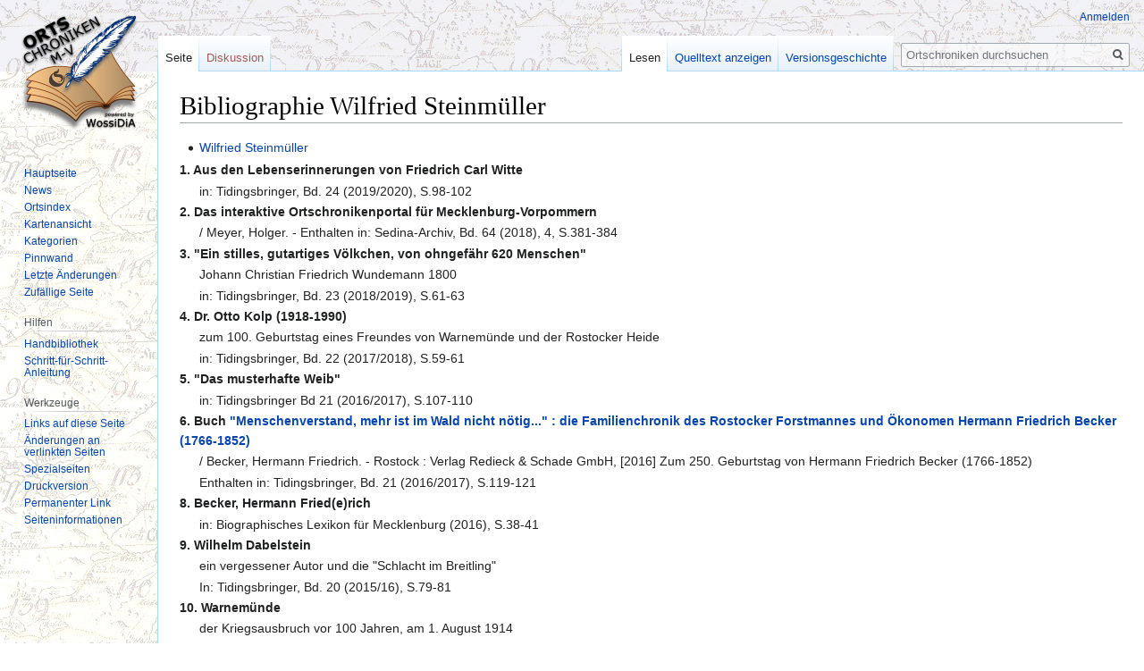

--- FILE ---
content_type: text/html; charset=UTF-8
request_url: https://www.ortschroniken-mv.de/index.php/Bibliographie_Wilfried_Steinm%C3%BCller
body_size: 10390
content:

<!DOCTYPE html>
<html class="client-nojs" lang="de" dir="ltr">
<head>
<meta charset="UTF-8"/>
<title>Bibliographie Wilfried Steinmüller – Ortschroniken</title>
<script>document.documentElement.className="client-js";RLCONF={"wgBreakFrames":!1,"wgSeparatorTransformTable":[",\t.",".\t,"],"wgDigitTransformTable":["",""],"wgDefaultDateFormat":"dmy","wgMonthNames":["","Januar","Februar","März","April","Mai","Juni","Juli","August","September","Oktober","November","Dezember"],"wgRequestId":"689e48e82b47fad80b354562","wgCSPNonce":!1,"wgCanonicalNamespace":"","wgCanonicalSpecialPageName":!1,"wgNamespaceNumber":0,"wgPageName":"Bibliographie_Wilfried_Steinmüller","wgTitle":"Bibliographie Wilfried Steinmüller","wgCurRevisionId":134681,"wgRevisionId":134681,"wgArticleId":11177,"wgIsArticle":!0,"wgIsRedirect":!1,"wgAction":"view","wgUserName":null,"wgUserGroups":["*"],"wgCategories":["Bibliographie"],"wgPageContentLanguage":"de","wgPageContentModel":"wikitext","wgRelevantPageName":"Bibliographie_Wilfried_Steinmüller","wgRelevantArticleId":11177,"wgIsProbablyEditable":!1,"wgRelevantPageIsProbablyEditable":!1,"wgRestrictionEdit":[],
"wgRestrictionMove":[]};RLSTATE={"site.styles":"ready","noscript":"ready","user.styles":"ready","user":"ready","user.options":"loading","skins.vector.styles.legacy":"ready"};RLPAGEMODULES=["site","mediawiki.page.startup","mediawiki.page.ready","skins.vector.legacy.js"];</script>
<script>(RLQ=window.RLQ||[]).push(function(){mw.loader.implement("user.options@1hzgi",function($,jQuery,require,module){/*@nomin*/mw.user.tokens.set({"patrolToken":"+\\","watchToken":"+\\","csrfToken":"+\\"});mw.user.options.set({"variant":"de"});
});});</script>
<link rel="stylesheet" href="/load.php?lang=de&amp;modules=skins.vector.styles.legacy&amp;only=styles&amp;skin=vector"/>
<script async="" src="/load.php?lang=de&amp;modules=startup&amp;only=scripts&amp;raw=1&amp;skin=vector"></script>
<meta name="ResourceLoaderDynamicStyles" content=""/>
<link rel="stylesheet" href="/load.php?lang=de&amp;modules=site.styles&amp;only=styles&amp;skin=vector"/>
<meta name="generator" content="MediaWiki 1.35.2"/>
<link rel="shortcut icon" href="/favicon.ico"/>
<link rel="search" type="application/opensearchdescription+xml" href="/opensearch_desc.php" title="Ortschroniken (de)"/>
<link rel="EditURI" type="application/rsd+xml" href="https://www.ortschroniken-mv.de/api.php?action=rsd"/>
<link rel="license" href="/index.php/Nutzungsbedingungen"/>
<link rel="alternate" type="application/atom+xml" title="Atom-Feed für „Ortschroniken“" href="/index.php?title=Spezial:Letzte_%C3%84nderungen&amp;feed=atom"/>
<!--[if lt IE 9]><script src="/resources/lib/html5shiv/html5shiv.js"></script><![endif]-->
</head>
<body class="mediawiki ltr sitedir-ltr capitalize-all-nouns mw-hide-empty-elt ns-0 ns-subject page-Bibliographie_Wilfried_Steinmüller rootpage-Bibliographie_Wilfried_Steinmüller skin-vector action-view skin-vector-legacy">
<div id="mw-page-base" class="noprint"></div>
<div id="mw-head-base" class="noprint"></div>
<div id="content" class="mw-body" role="main">
	<a id="top"></a>
	<div id="siteNotice" class="mw-body-content"></div>
	<div class="mw-indicators mw-body-content">
	</div>
	<h1 id="firstHeading" class="firstHeading" lang="de">Bibliographie Wilfried Steinmüller</h1>
	<div id="bodyContent" class="mw-body-content">
		<div id="siteSub" class="noprint">Aus Ortschroniken</div>
		<div id="contentSub"></div>
		<div id="contentSub2"></div>
		
		<div id="jump-to-nav"></div>
		<a class="mw-jump-link" href="#mw-head">Zur Navigation springen</a>
		<a class="mw-jump-link" href="#searchInput">Zur Suche springen</a>
		<div id="mw-content-text" lang="de" dir="ltr" class="mw-content-ltr"><div class="mw-parser-output"><ul><li><a href="/index.php/Benutzer:Windfluechtermv" title="Benutzer:Windfluechtermv">Wilfried Steinmüller</a></li></ul>
<dl><dt>1.  	Aus den Lebenserinnerungen von Friedrich Carl Witte</dt>
<dd>in: Tidingsbringer, Bd. 24 (2019/2020), S.98-102</dd>
<dt>2.  	Das interaktive Ortschronikenportal für Mecklenburg-Vorpommern</dt>
<dd>/ Meyer, Holger. - Enthalten in: Sedina-Archiv, Bd. 64 (2018), 4, S.381-384</dd>
<dt>3.  	"Ein stilles, gutartiges Völkchen, von ohngefähr 620 Menschen"</dt>
<dd>Johann Christian Friedrich Wundemann 1800</dd>
<dd>in: Tidingsbringer, Bd. 23 (2018/2019), S.61-63</dd>
<dt>4.  	Dr. Otto Kolp (1918-1990)</dt>
<dd>zum 100. Geburtstag eines Freundes von Warnemünde und der Rostocker Heide</dd>
<dd>in: Tidingsbringer, Bd. 22 (2017/2018), S.59-61</dd>
<dt>5.  	"Das musterhafte Weib"</dt>
<dd>in: Tidingsbringer Bd 21 (2016/2017), S.107-110</dd>
<dt>6. <b>Buch</b> 	<a href="/index.php/%22Menschenverstand,_mehr_ist_im_Wald_nicht_n%C3%B6tig...%22_:_die_Familienchronik_des_Rostocker_Forstmannes_und_%C3%96konomen_Hermann_Friedrich_Becker_(1766-1852)" title="&quot;Menschenverstand, mehr ist im Wald nicht nötig...&quot;&#160;: die Familienchronik des Rostocker Forstmannes und Ökonomen Hermann Friedrich Becker (1766-1852)">"Menschenverstand, mehr ist im Wald nicht nötig..."&#160;: die Familienchronik des Rostocker Forstmannes und Ökonomen Hermann Friedrich Becker (1766-1852)</a></dt>
<dd>/ Becker, Hermann Friedrich. - Rostock&#160;: Verlag Redieck &amp; Schade GmbH, [2016] 	Zum 250. Geburtstag von Hermann Friedrich Becker (1766-1852)</dd>
<dd>Enthalten in: Tidingsbringer, Bd. 21 (2016/2017), S.119-121</dd>
<dt>8.  	Becker, Hermann Fried(e)rich</dt>
<dd>in: Biographisches Lexikon für Mecklenburg (2016), S.38-41</dd>
<dt>9.  	Wilhelm Dabelstein</dt>
<dd>ein vergessener Autor und die "Schlacht im Breitling"</dd>
<dd>In: Tidingsbringer, Bd. 20 (2015/16), S.79-81</dd>
<dt>10.  	Warnemünde</dt>
<dd>der Kriegsausbruch vor 100 Jahren, am 1. August 1914</dd>
<dd>In: Tidingsbringer, Bd. 19 (2014/2015), S.33</dd>
<dt>11.  	Zorenappels - Zarenäpfel einst Mecklenburger Exportschlager</dt>
<dd>In: FotoLesebuch für Urlauber und Besucher (2013), S.8-9</dd>
<dt>12.  	Kanalbaupläne durch die Rostocker Heide endeten vor einem halben Jahrhundert</dt>
<dd>In: Erfindungen, Technik und Verkehr (2013), S.104-105</dd>
<dt>13.  	Als Warnemünde eine Insel war</dt>
<dd>Silvesterflut vor 100 Jahren</dd>
<dd>In: Tidingsbringer, Bd. 18 (2013/2014), S.64-65</dd>
<dt>14.  	Der Brinckman-Brunnen - Vermächtnis vergangener Generationen</dt>
<dd>In: Rostock im 19. und 20. Jahrhundert (2012), S.58-61</dd>
<dt>15.  	Krummendorf und Warnowrande</dt>
<dd>zwei verschwundene Rostocker Ortsteile?</dd>
<dd>In: (2012), S.105-106</dd>
<dt>16.  	Dänischer König lud zum größten Ritterturnier in Norddeutschland ein</dt>
<dd>In: Katastrophen, Abenteuer, Erlebnisse und Geschichte(n) (2011), S.113-115</dd>
<dt>17.  	Die Rostocker Heide</dt>
<dd>der grüne Gürtel um Graal-Müritz</dd>
<dd>In: Windflüchter, Bd. 159 (2011), S.1-2</dd>
<dt>18.  	Ende der Jugend in Warnemünde</dt>
<dd>Erich Kästner (1899-1974)</dd>
<dd>In: Tidingsbringer, Bd. 15 (2010/2011), S.91-92</dd>
<dt>19.  	Disput über das Warnemünder Badeleben vor 125 Jahren</dt>
<dd>In: Tidingsbringer, Bd. 14 (2009/2010), S.77-80</dd>
<dt>20.  	Wie es mit dem Schnatermann begann</dt>
<dd>In: Wie die Rostocker ihre Freizeit verbrachten (2009), S.48-50</dd>
<dt>21.  	Äpfel</dt>
<dd>einst mecklenburger Exportschlager</dd>
<dd>In: (2008), S.8-9</dd>
<dt>22.  	Wilfried Steinmüller - neuer Präsident des Landesverbandes Mecklenburg und Vorpommern Kulturbund e.V.</dt>
<dd>In: Stier und Greif, Bd. 18 (2008), S.160-161</dd>
<dt>23.  	Vor 200 Jahren</dt>
<dd>Schill'sche Truppen in Warnemünde</dd>
<dd>In: Tidingsbringer, Bd. 13 (2008/2009), S.18-19</dd>
<dt>24. <b>Buch</b> <a href="/index.php/Wander-_und_Radwanderf%C3%BChrer_durch_die_Heide_zwischen_Rostock_und_Ribnitz_:_Geschichte,_Landschaft,_Tipps,_Wanderungen" title="Wander- und Radwanderführer durch die Heide zwischen Rostock und Ribnitz&#160;: Geschichte, Landschaft, Tipps, Wanderungen">Wander- und Radwanderführer durch die Heide zwischen Rostock und Ribnitz&#160;: Geschichte, Landschaft, Tipps, Wanderungen</a></dt>
<dd>- 1. Aufl. - Ilmenau&#160;: grünes herz, 2008</dd>
<dt>25.  	Das alte Dorf Kessin, der Vorläufer von Rostock?</dt>
<dd>In: (2007), S.13-16</dd>
<dt>26.  	Kaperschiffe vor Warnemünde</dt>
<dd>In: Tidingsbringer, Bd. 12 (2007/2008), S.34-36</dd>
<dt>27.  	Landeskundlich-historisches Lexikon Mecklenburg-Vorpommern (als Mitautor)</dt>
<dd>Hrsg. Hinstorff-Verlag mit Geschichtswerkstatt Rostock e.V. und Landesheimatverband M-V e.V. 2007 766 S.</dd>
<dt>28.  Streit im Landtag um Warnemünder Fährtarife</dt></dl>
<pre>:In: Tidingsbringer, Bd. 11 (2006/2007), S.19-20 	
</pre>
<dl><dt>29.  <b>Buch</b> <a href="/index.php?title=Mecklenburger_Landschaften_-_Gelbensander_Forst,_Ribnitzer_Stadtforst,_Forst_Alte_Heide&amp;action=edit&amp;redlink=1" class="new" title="Mecklenburger Landschaften - Gelbensander Forst, Ribnitzer Stadtforst, Forst Alte Heide (Seite nicht vorhanden)">Mecklenburger Landschaften - Gelbensander Forst, Ribnitzer Stadtforst, Forst Alte Heide</a></dt>
<dd>(2006), S.42</dd>
<dt>30.  	Landschaftscharakteristik - Gelbensander Forst, Ribnitzer Stadtforst, Forst Alte Heide</dt>
<dd>In: Mecklenburger Landschaften (2006), S.5-12</dd>
<dt>31.  	Hexenprozess</dt>
<dd>In: Hanse-Anzeiger, Bd. 2 (2006), 6, S.12</dd>
<dt>32.  	Von der "Liebe" der Warnemünder zu den Rostockern</dt>
<dd>In: Tidingsbringer, Bd. 10 (2005/2006), S.15-17</dd>
<dt>33.  	Die Bahnberaubungen von Warnemünde</dt>
<dd>In: Tidingsbringer, Bd. 9 (2004/2005), S.25-28</dd>
<dt>34.  	Eugen Geinitz - Zum 150. Geburtstag des "Vaters der mecklenburgischen Geologie"</dt>
<dd>In: Tidingsbringer, Bd. 8 (2003/2004), S.69-70</dd>
<dt>35.  <b>Buch</b>   	<a href="/index.php?title=Die_Rostocker_Heide_:_Mecklenburger_Landschaften&amp;action=edit&amp;redlink=1" class="new" title="Die Rostocker Heide&#160;: Mecklenburger Landschaften (Seite nicht vorhanden)">Die Rostocker Heide&#160;: Mecklenburger Landschaften</a></dt>
<dd>/ Gätjen, Dorit. - [Rostock&#160;:] Weidner, [ca. 2003]</dd>
<dt>36.  	Ein Königssitz in Warnemünde</dt>
<dd>In: Tidingsbringer, Bd. 7 (2002/2003), S.28-30</dd>
<dt>37. 750 Jahre Rostocker Heide</dt>
<dt>In</dt>
<dd>Warnemünde im Jahre 2002 (2002), S.4</dd>
<dt>38.  <b>Buch</b>	<a href="/index.php/750_Jahre_Rostocker_Heide_:_1252_-_2002" title="750 Jahre Rostocker Heide&#160;: 1252 - 2002">750 Jahre Rostocker Heide&#160;: 1252 - 2002</a>&#160;; [25. März 2002 - Heidesitzung der Bürgerschaft]</dt>
<dd>/ Friedrich, Ralf. - Rostock&#160;: Bürgerschaft, 2002</dd>
<dt>39.  	Wilfried Steinmüller</dt>
<dd>In: Heidegeschichten zwischen Rostock und Ribnitz (2001), S.Umschlags</dd>
<dt>40.  	Mutiger Theologe starb 1944 in Willershagen</dt>
<dd>In: Heidegeschichten zwischen Rostock und Ribnitz (2001), S.142-143</dd>
<dt>41.  	Seit frühester Kindheit eng mit Rostocks grünem Besitz verbunden</dt>
<dd>In: Heidegeschichten zwischen Rostock und Ribnitz (2001), S.140-142</dd>
<dt>42.  	Wie ein Gelbensander Forstmann einst die Rostocker Obrigkeit echauffierte</dt>
<dd>In: Heidegeschichten zwischen Rostock und Ribnitz (2001), S.138-140</dd>
<dt>43.  	"Hus Uhlenflucht" war ein beliebtes Wanderziel</dt>
<dd>In: Heidegeschichten zwischen Rostock und Ribnitz (2001), S.136-137</dd>
<dt>44.  	Das alte Waldhaus in der Heide</dt>
<dd>In: Heidegeschichten zwischen Rostock und Ribnitz (2001), S.134-135</dd>
<dt>45.  	Spannende Rettung und ihre Folgen</dt>
<dd>In: Heidegeschichten zwischen Rostock und Ribnitz (2001), S.128-129</dd>
<dt>46.  	Richard Wossidlo gab der Dorflinde seinen Namen</dt>
<dd>In: Heidegeschichten zwischen Rostock und Ribnitz (2001), S.127-128</dd>
<dt>47.  	Graaler und Müritzer im Zwist um den Bau eines gemeinsamen Gotteshauses</dt>
<dd>In: Heidegeschichten zwischen Rostock und Ribnitz (2001), S.123-125</dd>
<dt>48.  	Ludwig Krause - Stadtarchivar und Heideforscher</dt>
<dd>In: Heidegeschichten zwischen Rostock und Ribnitz (2001), S.122-123</dd>
<dt>49.  	Karl Rettich - malender Chronist der Heide</dt>
<dd>In: Heidegeschichten zwischen Rostock und Ribnitz (2001), S.120-122</dd>
<dt>50.  	Mecklenburgische Forsten wurden in Holland nachgestaltet</dt>
<dd>In: Heidegeschichten zwischen Rostock und Ribnitz (2001), S.119-120</dd>
<dt>51.  	Damen badeten nur unter roter Fahne</dt>
<dd>In: Heidegeschichten zwischen Rostock und Ribnitz (2001), S.117-119</dd>
<dt>52.  	Dr. Carl von Mettenheimer gründete vor über hundert Jahren das Friedrich-Franz-Hospiz</dt>
<dd>In: Heidegeschichten zwischen Rostock und Ribnitz (2001), S.116-117</dd>
<dt>53.  	Torfbrücke - Rostocks nördlichster Ortsteil</dt>
<dd>In: Heidegeschichten zwischen Rostock und Ribnitz (2001), S.114-115</dd>
<dt>54.  	Im Revier Torfbrücke steht der Garthestein</dt>
<dd>In: Heidegeschichten zwischen Rostock und Ribnitz (2001), S.112-113</dd>
<dt>55.  	Ludwig Dolberg - Heidewanderer und schriftstellernder Pastor</dt>
<dd>In: Heidegeschichten zwischen Rostock und Ribnitz (2001), S.105-106</dd>
<dt>56.  	Rostocker bauten 1840 privat finanzierte Straßen</dt>
<dd>In: Heidegeschichten zwischen Rostock und Ribnitz (2001), S.101-102</dd>
<dt>57.  	Vom Flößen an der Ostseeküste</dt>
<dd>In: Heidegeschichten zwischen Rostock und Ribnitz (2001), S.97-99</dd>
<dt>58.  	Die Gedanken eines Rövershägers zur Luftschiffahrt</dt>
<dd>In: Heidegeschichten zwischen Rostock und Ribnitz (2001), S.92-95</dd>
<dt>59.  	Ein mutiger Pastor vertrieb die Franzosen</dt>
<dd>In: Heidegeschichten zwischen Rostock und Ribnitz (2001), S.88-91</dd>
<dt>60.  	Plötzlich gellte ein Schrei durch den Wald</dt>
<dd>In: Heidegeschichten zwischen Rostock und Ribnitz (2001), S.80-82</dd>
<dt>61.  	Über den Heiligen Damm</dt>
<dd>In: Heidegeschichten zwischen Rostock und Ribnitz (2001), S.74-76</dd>
<dt>62.  	Menschenverstand, mehr ist im Wald nicht nötig</dt>
<dd>In: Heidegeschichten zwischen Rostock und Ribnitz (2001), S.73-74</dd>
<dt>63.  	Das "Lotten" war in den Dörfern ein alter Brauch</dt>
<dd>In: Heidegeschichten zwischen Rostock und Ribnitz (2001), S.70-71</dd>
<dt>64.  	Olljohrsabend, einst der Jahreswechsel bei den Waldarbeitern</dt>
<dd>In: Heidegeschichten zwischen Rostock und Ribnitz (2001), S.68-69</dd>
<dt>65.  	"Die Zwölften" - Unheimliches Treiben zwischen Weihnachten und dem 6. Januar</dt>
<dd>In: Heidegeschichten zwischen Rostock und Ribnitz (2001), S.67-68</dd>
<dt>66.  	Wenn der "Rummelpott" umging</dt>
<dd>In: Heidegeschichten zwischen Rostock und Ribnitz (2001), S.66-67</dd>
<dt>67.  	Johanni sünd de bösen un de goden Geister in de Luft</dt>
<dd>In: Heidegeschichten zwischen Rostock und Ribnitz (2001), S.65-66</dd>
<dt>68.  	Tonnenkönig mußte beim Festball oft den letzten Pfennig für die Bewirtung opfern</dt>
<dd>In: Heidegeschichten zwischen Rostock und Ribnitz (2001), S.63-64</dd>
<dt>69.  	Herzoglicher Teerbrenner arbeitete auf eigene Rechnung</dt>
<dd>In: Heidegeschichten zwischen Rostock und Ribnitz (2001), S.57-59</dd>
<dt>70.  	Frierender Schiffbrüchiger war Namensgeber des Schnatermannes</dt>
<dd>In: Heidegeschichten zwischen Rostock und Ribnitz (2001), S.56-57</dd>
<dt>71.  	Das Jagdhaus zum "Gelben Sande"</dt>
<dd>In: Heidegeschichten zwischen Rostock und Ribnitz (2001), S.53-54</dd>
<dt>72.  	Hermann Friedrich Becker - Der erste namentlich bekannte Badegast Warnemündes</dt>
<dd>In: Tidingsbringer, Bd. 6 (2001/2002), S.66-67</dd>
<dt>73.  	Wie Warnemünde vor 750 Jahren erstmals erwähnt wurde</dt>
<dd>In: Tidingsbringer, Bd. 6 (2001/2002), S.14-15</dd>
<dt>74.  <b>Buch</b> <a href="/index.php/%22Heidegeschichten_zwischen_Rostock_und_Ribnitz%22,_Wilfried_Steinm%C3%BCller_1._Auflage_Rostock,_Redieck_%26_Schade,_2001" title="&quot;Heidegeschichten zwischen Rostock und Ribnitz&quot;, Wilfried Steinmüller 1. Auflage Rostock, Redieck &amp; Schade, 2001">Heidegeschichten zwischen Rostock und Ribnitz</a></dt>
<dd>1. Aufl. - Rostock&#160;: Redieck &amp; Schade, 2001</dd>
<dt>75.  	Historische Karten und Geoinformationssystem (GIS)</dt>
<dd>anthropogen beeinflusste Veränderungen der Küstenmorphologie am Beispiel von Warnemünde</dd>
<dd>In: Traditio et innovatio, Bd. 6 (2001), 2, S.9-12</dd>
<dt>76.  	Der Heilige Damm und die Luftschifffahrt</dt>
<dd>In: Bad Doberaner Jahrbuch, Bd. 9/b2002 (2001), S.126-133</dd>
<dt>77.  	Die Heidelandschaft östlich von Rostock - Sauerstofflieferant und Hofjagdrevier</dt>
<dd>In: Bad Doberaner Jahrbuch, Bd. 8/b2001 (2001), S.133-138</dd>
<dt>78.  	Die verschwundenen Hunde von Warnemünde</dt>
<dd>In: Warnemünder Bäder-Anzeiger, Bd. 11 (2000), 2, S.11</dd>
<dt>79.  	Die Kulturlandschaft Rostocker Heide - Natur, Tier- und Pflanzenwelt, Geschichte, Volkskunde, Dagen</dt>
<dd>In: Warnemünde im Jahre 2000 (2000), S.16-19</dd>
<dt>80.  	Zwei Warnemünder und ihr hundertster Geburtstag</dt>
<dd>Karl Riedel und Fritz Kreuzfeld</dd>
<dd>In: Tidingsbringer, Bd. 5 (2000/2001), S.49-51</dd>
<dt>81.  	Anthropogen beeinflusste Veränderungen der Küstenmorphologie am Beispiel von Warnemünde</dt>
<dd>In: Rostocker agrar- und umweltwissenschaftliche Beiträge, Bd. 8 (2000), S.295-304</dd>
<dt>82.  	Ludwig Krause</dt>
<dd>Stadtarchivar und Heimatforscher</dd>
<dd>In: Windflüchter, Bd. 59 (1999), S.5</dd>
<dt>83.  	Georg Garthe</dt>
<dd>In: Forstliche Biographien aus Mecklenburg-Vorpommern (1999), S.101-104</dd>
<dt>84.  	Hermann Friedrich Becker</dt>
<dd>In: Forstliche Biographien aus Mecklenburg-Vorpommern (1999), S.37-39</dd>
<dt>85.  	Zoologische Kuriositäten an Warnemündes Stränden</dt>
<dd>In: Tidingsbringer, Bd. 4 (1999/2000), S.116-117</dd>
<dt>86.  	Von Dänen und Seeräubern in der Rostocker Heide</dt>
<dd>In: Tidingsbringer, Bd. 4 (1999/2000), S.86-87</dd>
<dt>87.  	Die weißen Flecken um Warnemündes Ursprünge</dt>
<dd>In: Tidingsbringer, Bd. 4 (1999/2000), S.15-18</dd>
<dt>88.  	Anthropogen beeinflusste Veränderungen der Küstenmorphologie am Beispiel von Warnemünde</dt>
<dd>In: Kurzfassung der Vorträge zur Fakultätstagung Umweltgerechte Nutzung und nachhaltige Entwicklung ländlicher Räume (1999), S.143-148</dd>
<dt>89.  	Heidedorf-Geschichten</dt>
<dd>"An dem Manne ist ein General verlorengegangen."&#160;; der wehrhafte Pastor von Blankenhagen</dd>
<dd>In: Bad Doberaner Jahrbuch, Bd. 7/2000 (1999), S.150-156Zusammenfassung</dd>
<dt>90.  	Vom Flößen an der Ostseeküste</dt>
<dd>In: Tidingsbringer, Bd. 3 (1998/1999), S.73-74</dd>
<dt>91.  	Die verschwundenen Hunde von Warnemünde</dt>
<dd>In: Tidingsbringer, Bd. 3 (1998/1999), S.20-21</dd>
<dt>92.  	Spuren im Heidegras - Das KZ-Lager Schwarzenpfost</dt>
<dd>In: Kriegsgefangene und Zwangsarbeiter zwischen Warnow und Barthe (1998), S.30-33</dd>
<dt>93.  	Kampf mit dem Sturm auf der Reede vor Warnemünde im Jahre 1835</dt>
<dd>In: Tidingsbringer, Bd. 2 (1997/1998), S.79-80</dd>
<dt>94.  	Bevor der Leuchtturm kam</dt>
<dd>aus der Historie Warnemündes</dd>
<dd>In: Tidingsbringer, Bd. 2 (1997/1998), S.14-15</dd>
<dt>95.  	Das Jagdschloß Gelbensande</dt>
<dd>In: Stier und Greif, Bd. 7 (1997), S.82-84</dd>
<dt>96.  Buch	<a href="/index.php?title=Sagen,_Legenden_und_Geschichte_:_3_x_7_Episoden_aus_dem_Rostocker_Raum&amp;action=edit&amp;redlink=1" class="new" title="Sagen, Legenden und Geschichte&#160;: 3 x 7 Episoden aus dem Rostocker Raum (Seite nicht vorhanden)">Sagen, Legenden und Geschichte&#160;: 3 x 7 Episoden aus dem Rostocker Raum</a></dt>
<dd>/ Münch, Ernst, Hartmut Schmied. - Rostock&#160;: Redieck &amp; Schade, 1997</dd>
<dt>97.  	Die Anfänge des Küstenschutzes in Warnemünde</dt>
<dd>In: Tidingsbringer, Bd. 1 (1996/1997), S.86-87</dd>
<dt>98.  	Das Heidedorf Rövershagen, Geschichten und Geschichte</dt>
<dd>In: Bad Doberaner Jahrbuch, Bd. 1997 (1996), S.155-160</dd>
<dt>99.  	Eine Wanderung durch die Heide vor rund 400 Jahren</dt>
<dd>In: Tidingsbringer, Bd. 1 (1996/1997), S.101</dd>
<dt>100.  	Markgrafenheide - einst Lagerplatz brandenburgischer Markgrafen?</dt>
<dd>In: Tidingsbringer, Bd. 1 (1996/1997), S.96</dd>
<dt>101.Buch  	<a href="/index.php?title=Das_Jagdschlo%C3%9F_Gelbensande_:_Residenz_der_mecklenburgischen_Landesf%C3%BCrsten&amp;action=edit&amp;redlink=1" class="new" title="Das Jagdschloß Gelbensande&#160;: Residenz der mecklenburgischen Landesfürsten (Seite nicht vorhanden)">Das Jagdschloß Gelbensande&#160;: Residenz der mecklenburgischen Landesfürsten</a></dt>
<dd>- Gelbensande, [1995]</dd>
<dt>102.  	Menschenverstand - mehr ist im Wald nicht nötig</dt>
<dd>In: Ostsee-Zeitung, Bd. 43 (1995)</dd>
<dt>103.  	Ludwig Dolberg - Heidewanderer, Pastor und Schriftsteller</dt>
<dd>In: Windflüchter, Bd. 12 (1995), S.5</dd>
<dt>104.  	Anordnungen des Großherzoglichen Amtes zu Ribnitz betreffs der Seebrücken in Müritz und Graal vom 11. Mai 1914</dt>
<dd>In: Windflüchter, Bd. 21 (1995), S.4</dd>
<dt>105.  	Eine Huldigungsfahrt zum Gelbensander Jagdschloß</dt>
<dd>In: Windflüchter, Bd. 14 (1995), S.1-2</dd>
<dt>106.  	Die Nordöstliche Heide Mecklenburgs - einzigartige Landschaft in Deutschland und Existenzgrundlage für ein ebenso einzigartiges Seeheilbad</dt>
<dd>In: Windflüchter, Bd. 21 (1995), S.2</dd>
<dt>107.Buch  	<a href="/index.php?title=Wander-_und_Radwanderf%C3%BChrer_durch_die_Heide_zwischen_Ribnitz_und_Rostock&amp;action=edit&amp;redlink=1" class="new" title="Wander- und Radwanderführer durch die Heide zwischen Ribnitz und Rostock (Seite nicht vorhanden)">Wander- und Radwanderführer durch die Heide zwischen Ribnitz und Rostock</a></dt>
<dd>- Rostock&#160;: Norddt. Hochsch.-Schr.-Verl., [1995]</dd>
<dt>108.  	Wilfried Steinmüller</dt>
<dd>In: Bi uns (1994), S.37-38</dd>
<dt>109.  	Das Jagdschloß Gelbensande</dt></dl>
<p>.In: Bad Doberaner Jahrbuch, Bd. 1995 (1994), S.146-150
</p>
<dl><dt>Mitarbeit</dt>
<dd></dd>
<dd>Geoffrey McArgee (Hrsg.) Encyclopedia of Camps and Ghettos 1933–1945. 7 Bände geplant, 3 bisher erschienen. Indiana University Press, Bloomington 2009/2012/2018, ISBN 978-0-253-35328-3, ISBN</dd>
<dd>Enzyklopädie zu den Konzentrationslagern und Ghettos im Dritten Reich, herausgegeben vom Holocaust-Memorial, Washington, USA</dd>
<dt><a rel="nofollow" class="external free" href="https://www.ushmm.org/research/publications/encyclopedia-camps-ghettos">https://www.ushmm.org/research/publications/encyclopedia-camps-ghettos</a></dt></dl>
<!-- 
NewPP limit report
Cached time: 20260116083139
Cache expiry: 86400
Dynamic content: false
Complications: []
CPU time usage: 0.009 seconds
Real time usage: 0.011 seconds
Preprocessor visited node count: 1/1000000
Post‐expand include size: 0/2097152 bytes
Template argument size: 0/2097152 bytes
Highest expansion depth: 1/40
Expensive parser function count: 0/100
Unstrip recursion depth: 0/20
Unstrip post‐expand size: 0/5000000 bytes
-->
<!--
Transclusion expansion time report (%,ms,calls,template)
100.00%    0.000      1 -total
-->

<!-- Saved in parser cache with key wikioch-mediawiki-:pcache:idhash:11177-0!canonical and timestamp 20260116083139 and revision id 134681
 -->
</div></div><div class="printfooter">Abgerufen von „<a dir="ltr" href="https://www.ortschroniken-mv.de/index.php?title=Bibliographie_Wilfried_Steinmüller&amp;oldid=134681">https://www.ortschroniken-mv.de/index.php?title=Bibliographie_Wilfried_Steinmüller&amp;oldid=134681</a>“</div>
		<div id="catlinks" class="catlinks" data-mw="interface"><div id="mw-normal-catlinks" class="mw-normal-catlinks"><a href="/index.php/Spezial:Kategorien" title="Spezial:Kategorien">Kategorie</a>: <ul><li><a href="/index.php/Kategorie:Bibliographie" title="Kategorie:Bibliographie">Bibliographie</a></li></ul></div></div>
	</div>
</div>

<div id="mw-navigation">
	<h2>Navigationsmenü</h2>
	<div id="mw-head">
		<!-- Please do not use role attribute as CSS selector, it is deprecated. -->
<nav id="p-personal" class="vector-menu" aria-labelledby="p-personal-label" role="navigation" 
	 >
	<h3 id="p-personal-label">
		<span>Meine Werkzeuge</span>
	</h3>
	<!-- Please do not use the .body class, it is deprecated. -->
	<div class="body vector-menu-content">
		<!-- Please do not use the .menu class, it is deprecated. -->
		<ul class="vector-menu-content-list"><li id="pt-login"><a href="/index.php?title=Spezial:Anmelden&amp;returnto=Bibliographie+Wilfried+Steinm%C3%BCller" title="Sich anzumelden wird gerne gesehen, ist jedoch nicht zwingend erforderlich. [o]" accesskey="o">Anmelden</a></li></ul>
		
	</div>
</nav>


		<div id="left-navigation">
			<!-- Please do not use role attribute as CSS selector, it is deprecated. -->
<nav id="p-namespaces" class="vector-menu vector-menu-tabs vectorTabs" aria-labelledby="p-namespaces-label" role="navigation" 
	 >
	<h3 id="p-namespaces-label">
		<span>Namensräume</span>
	</h3>
	<!-- Please do not use the .body class, it is deprecated. -->
	<div class="body vector-menu-content">
		<!-- Please do not use the .menu class, it is deprecated. -->
		<ul class="vector-menu-content-list"><li id="ca-nstab-main" class="selected"><a href="/index.php/Bibliographie_Wilfried_Steinm%C3%BCller" title="Seiteninhalt anzeigen [c]" accesskey="c">Seite</a></li><li id="ca-talk" class="new"><a href="/index.php?title=Diskussion:Bibliographie_Wilfried_Steinm%C3%BCller&amp;action=edit&amp;redlink=1" rel="discussion" title="Diskussion zum Seiteninhalt (Seite nicht vorhanden) [t]" accesskey="t">Diskussion</a></li></ul>
		
	</div>
</nav>


			<!-- Please do not use role attribute as CSS selector, it is deprecated. -->
<nav id="p-variants" class="vector-menu-empty emptyPortlet vector-menu vector-menu-dropdown vectorMenu" aria-labelledby="p-variants-label" role="navigation" 
	 >
	<input type="checkbox" class="vector-menu-checkbox vectorMenuCheckbox" aria-labelledby="p-variants-label" />
	<h3 id="p-variants-label">
		<span>Varianten</span>
	</h3>
	<!-- Please do not use the .body class, it is deprecated. -->
	<div class="body vector-menu-content">
		<!-- Please do not use the .menu class, it is deprecated. -->
		<ul class="menu vector-menu-content-list"></ul>
		
	</div>
</nav>


		</div>
		<div id="right-navigation">
			<!-- Please do not use role attribute as CSS selector, it is deprecated. -->
<nav id="p-views" class="vector-menu vector-menu-tabs vectorTabs" aria-labelledby="p-views-label" role="navigation" 
	 >
	<h3 id="p-views-label">
		<span>Ansichten</span>
	</h3>
	<!-- Please do not use the .body class, it is deprecated. -->
	<div class="body vector-menu-content">
		<!-- Please do not use the .menu class, it is deprecated. -->
		<ul class="vector-menu-content-list"><li id="ca-view" class="collapsible selected"><a href="/index.php/Bibliographie_Wilfried_Steinm%C3%BCller">Lesen</a></li><li id="ca-viewsource" class="collapsible"><a href="/index.php?title=Bibliographie_Wilfried_Steinm%C3%BCller&amp;action=edit" title="Diese Seite ist geschützt. Ihr Quelltext kann dennoch angesehen und kopiert werden. [e]" accesskey="e">Quelltext anzeigen</a></li><li id="ca-history" class="collapsible"><a href="/index.php?title=Bibliographie_Wilfried_Steinm%C3%BCller&amp;action=history" title="Frühere Versionen dieser Seite [h]" accesskey="h">Versionsgeschichte</a></li></ul>
		
	</div>
</nav>


			<!-- Please do not use role attribute as CSS selector, it is deprecated. -->
<nav id="p-cactions" class="vector-menu-empty emptyPortlet vector-menu vector-menu-dropdown vectorMenu" aria-labelledby="p-cactions-label" role="navigation" 
	 >
	<input type="checkbox" class="vector-menu-checkbox vectorMenuCheckbox" aria-labelledby="p-cactions-label" />
	<h3 id="p-cactions-label">
		<span>Mehr</span>
	</h3>
	<!-- Please do not use the .body class, it is deprecated. -->
	<div class="body vector-menu-content">
		<!-- Please do not use the .menu class, it is deprecated. -->
		<ul class="menu vector-menu-content-list"></ul>
		
	</div>
</nav>


			<div id="p-search" role="search">
	<h3 >
		<label for="searchInput">Suche</label>
	</h3>
	<form action="/index.php" id="searchform">
		<div id="simpleSearch">
			<input type="search" name="search" placeholder="Ortschroniken durchsuchen" title="Ortschroniken durchsuchen [f]" accesskey="f" id="searchInput"/>
			<input type="hidden" name="title" value="Spezial:Suche">
			<input type="submit" name="fulltext" value="Suchen" title="Suche nach Seiten, die diesen Text enthalten" id="mw-searchButton" class="searchButton mw-fallbackSearchButton"/>
			<input type="submit" name="go" value="Seite" title="Gehe direkt zu der Seite mit genau diesem Namen, falls sie vorhanden ist." id="searchButton" class="searchButton"/>
		</div>
	</form>
</div>

		</div>
	</div>
	
<div id="mw-panel">
	<div id="p-logo" role="banner">
		<a  title="Hauptseite" class="mw-wiki-logo" href="/index.php/Hauptseite"></a>
	</div>
	<!-- Please do not use role attribute as CSS selector, it is deprecated. -->
<nav id="p-navigation" class="vector-menu vector-menu-portal portal portal-first" aria-labelledby="p-navigation-label" role="navigation" 
	 >
	<h3 id="p-navigation-label">
		<span>Navigation</span>
	</h3>
	<!-- Please do not use the .body class, it is deprecated. -->
	<div class="body vector-menu-content">
		<!-- Please do not use the .menu class, it is deprecated. -->
		<ul class="vector-menu-content-list"><li id="n-mainpage-description"><a href="/index.php/Hauptseite" title="Hauptseite besuchen [z]" accesskey="z">Hauptseite</a></li><li id="n-News"><a href="/index.php/News">News</a></li><li id="n-Ortsindex"><a href="/index.php/Zugang:_Alphabetischer_Ortsindex">Ortsindex</a></li><li id="n-Kartenansicht"><a href="/index.php/Zugang:_Karteneinstieg">Kartenansicht</a></li><li id="n-Kategorien"><a href="/index.php/Spezial:Kategorien">Kategorien</a></li><li id="n-Pinnwand"><a href="/index.php/Pinnwand">Pinnwand</a></li><li id="n-recentchanges"><a href="/index.php/Spezial:Letzte_%C3%84nderungen" title="Liste der letzten Änderungen in diesem Wiki [r]" accesskey="r">Letzte Änderungen</a></li><li id="n-randompage"><a href="/index.php/Spezial:Zuf%C3%A4llige_Seite" title="Zufällige Seite aufrufen [x]" accesskey="x">Zufällige Seite</a></li></ul>
		
	</div>
</nav>


	<!-- Please do not use role attribute as CSS selector, it is deprecated. -->
<nav id="p-Hilfen" class="vector-menu vector-menu-portal portal" aria-labelledby="p-Hilfen-label" role="navigation" 
	 >
	<h3 id="p-Hilfen-label">
		<span>Hilfen</span>
	</h3>
	<!-- Please do not use the .body class, it is deprecated. -->
	<div class="body vector-menu-content">
		<!-- Please do not use the .menu class, it is deprecated. -->
		<ul class="vector-menu-content-list"><li id="n-Handbibliothek"><a href="/index.php/Handbibliothek">Handbibliothek</a></li><li id="n-Schritt-f.C3.BCr-Schritt-Anleitung"><a href="/index.php/Schritt-f%C3%BCr-Schritt-Anleitung">Schritt-für-Schritt-Anleitung</a></li></ul>
		
	</div>
</nav>

<!-- Please do not use role attribute as CSS selector, it is deprecated. -->
<nav id="p-tb" class="vector-menu vector-menu-portal portal" aria-labelledby="p-tb-label" role="navigation" 
	 >
	<h3 id="p-tb-label">
		<span>Werkzeuge</span>
	</h3>
	<!-- Please do not use the .body class, it is deprecated. -->
	<div class="body vector-menu-content">
		<!-- Please do not use the .menu class, it is deprecated. -->
		<ul class="vector-menu-content-list"><li id="t-whatlinkshere"><a href="/index.php/Spezial:Linkliste/Bibliographie_Wilfried_Steinm%C3%BCller" title="Liste aller Seiten, die hierher verlinken [j]" accesskey="j">Links auf diese Seite</a></li><li id="t-recentchangeslinked"><a href="/index.php/Spezial:%C3%84nderungen_an_verlinkten_Seiten/Bibliographie_Wilfried_Steinm%C3%BCller" rel="nofollow" title="Letzte Änderungen an Seiten, die von hier verlinkt sind [k]" accesskey="k">Änderungen an verlinkten Seiten</a></li><li id="t-specialpages"><a href="/index.php/Spezial:Spezialseiten" title="Liste aller Spezialseiten [q]" accesskey="q">Spezialseiten</a></li><li id="t-print"><a href="javascript:print();" rel="alternate" title="Druckansicht dieser Seite [p]" accesskey="p">Druckversion</a></li><li id="t-permalink"><a href="/index.php?title=Bibliographie_Wilfried_Steinm%C3%BCller&amp;oldid=134681" title="Dauerhafter Link zu dieser Seitenversion">Permanenter Link</a></li><li id="t-info"><a href="/index.php?title=Bibliographie_Wilfried_Steinm%C3%BCller&amp;action=info" title="Weitere Informationen über diese Seite">Seiten­informationen</a></li></ul>
		
	</div>
</nav>


	
</div>

</div>

<footer id="footer" class="mw-footer" role="contentinfo" >
	<ul id="footer-info" >
		<li id="footer-info-lastmod"> Diese Seite wurde zuletzt am 19. Oktober 2025 um 09:39 Uhr bearbeitet.</li>
		<li id="footer-info-copyright">Der Inhalt ist verfügbar unter der Lizenz <a href="/index.php/Nutzungsbedingungen" title="Nutzungsbedingungen">Attribution-NonCommercial-ShareAlike 3.0 Deutschland</a>, sofern nicht anders angegeben.</li>
	</ul>
	<ul id="footer-places" >
		<li id="footer-places-privacy"><a href="/index.php/Ortschroniken:Datenschutz" title="Ortschroniken:Datenschutz">Datenschutz</a></li>
		<li id="footer-places-disclaimer"><a href="/index.php/Ortschroniken:Impressum" title="Ortschroniken:Impressum">Impressum</a></li>
	</ul>
	<ul id="footer-icons" class="noprint">
		<li id="footer-copyrightico"><a href="http://creativecommons.org/licenses/by-nc-sa/3.0/de"><img src="https://i.creativecommons.org/l/by-nc-sa/3.0/88x31.png" alt="Attribution-NonCommercial-ShareAlike 3.0 Deutschland" width="88" height="31" loading="lazy"/></a></li>
		<li id="footer-poweredbyico"><a href="https://www.mediawiki.org/"><img src="/resources/assets/poweredby_mediawiki_88x31.png" alt="Powered by MediaWiki" srcset="/resources/assets/poweredby_mediawiki_132x47.png 1.5x, /resources/assets/poweredby_mediawiki_176x62.png 2x" width="88" height="31" loading="lazy"/></a></li>
	</ul>
	<div style="clear: both;"></div>
</footer>



<script>(RLQ=window.RLQ||[]).push(function(){mw.config.set({"wgPageParseReport":{"limitreport":{"cputime":"0.009","walltime":"0.011","ppvisitednodes":{"value":1,"limit":1000000},"postexpandincludesize":{"value":0,"limit":2097152},"templateargumentsize":{"value":0,"limit":2097152},"expansiondepth":{"value":1,"limit":40},"expensivefunctioncount":{"value":0,"limit":100},"unstrip-depth":{"value":0,"limit":20},"unstrip-size":{"value":0,"limit":5000000},"timingprofile":["100.00%    0.000      1 -total"]},"cachereport":{"timestamp":"20260116083139","ttl":86400,"transientcontent":false}}});mw.config.set({"wgBackendResponseTime":154});});</script></body></html>
